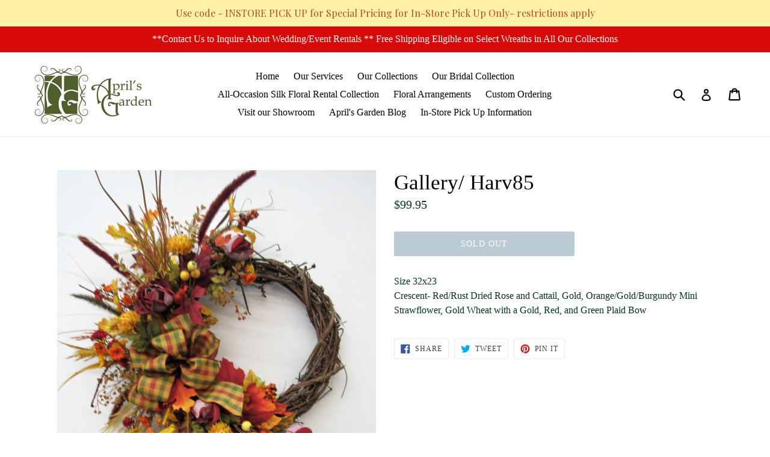

--- FILE ---
content_type: application/javascript
request_url: https://shipping.sweetecom.com/widget/js/loader.js?shop=aprils-garden.myshopify.com
body_size: 2923
content:
!function(e){var t={};function n(r){if(t[r])return t[r].exports;var o=t[r]={i:r,l:!1,exports:{}};return e[r].call(o.exports,o,o.exports,n),o.l=!0,o.exports}n.m=e,n.c=t,n.d=function(e,t,r){n.o(e,t)||Object.defineProperty(e,t,{enumerable:!0,get:r})},n.r=function(e){"undefined"!=typeof Symbol&&Symbol.toStringTag&&Object.defineProperty(e,Symbol.toStringTag,{value:"Module"}),Object.defineProperty(e,"__esModule",{value:!0})},n.t=function(e,t){if(1&t&&(e=n(e)),8&t)return e;if(4&t&&"object"==typeof e&&e&&e.__esModule)return e;var r=Object.create(null);if(n.r(r),Object.defineProperty(r,"default",{enumerable:!0,value:e}),2&t&&"string"!=typeof e)for(var o in e)n.d(r,o,function(t){return e[t]}.bind(null,o));return r},n.n=function(e){var t=e&&e.__esModule?function(){return e.default}:function(){return e};return n.d(t,"a",t),t},n.o=function(e,t){return Object.prototype.hasOwnProperty.call(e,t)},n.p="",n(n.s=0)}([function(e,t){window.lightningjs||function(e){var t="lightningjs";function n(n,r){return r&&(r+=(/\?/.test(r)?"&":"?")+"lv=1"),e[n]||function(){var o=window,i=document,a=n,d=i.location.protocol,c="load",s=0;!function(){e[a]=function(){var t=arguments,r=++s,i=this&&this!=o&&this.id||0;function d(){return d.id=r,e[a].apply(d,arguments)}return(n.s=n.s||[]).push([r,i,t]),d.then=function(e,t,o){var i=n.fh[r]=n.fh[r]||[],a=n.eh[r]=n.eh[r]||[],c=n.ph[r]=n.ph[r]||[];return e&&i.push(e),t&&a.push(t),o&&c.push(o),d},d};var n=e[a]._={};function l(){n.P(c),n.w=1,e[a]("_load")}n.fh={},n.eh={},n.ph={},n.l=r?r.replace(/^\/\//,("https:"==d?d:"http:")+"//"):r,n.p={0:+new Date},n.P=function(e){n.p[e]=new Date-n.p[0]},n.w&&l(),o.addEventListener?o.addEventListener(c,l,!1):o.attachEvent("on"+c,l);var u=function(){function e(){return["<head></head><",r,' onload="var d=',m,";d.getElementsByTagName('head')[0].",c,"(d.",s,"('script')).",l,"='",n.l,"'\"></",r,">"].join("")}var r="body",o=i[r];if(!o)return setTimeout(u,100);n.P(1);var d,c="appendChild",s="createElement",l="src",p=i[s]("div"),f=p[c](i[s]("div")),h=i[s]("iframe"),m="document";p.style.display="none",o.insertBefore(p,o.firstChild).id=t+"-"+a,h.frameBorder="0",h.id=t+"-frame-"+a,/MSIE[ ]+6/.test(navigator.userAgent)&&(h[l]="javascript:false"),h.allowTransparency="true",f[c](h);try{h.contentWindow[m].open()}catch(e){n.domain=i.domain,d="javascript:var d="+m+".open();d.domain='"+i.domain+"';",h[l]=d+"void(0);"}try{var v=h.contentWindow[m];v.write(e()),v.close()}catch(t){h[l]=d+'d.write("'+e().replace(/"/g,String.fromCharCode(92)+'"')+'");d.close();'}n.P(2)};n.l&&u()}()}(),e[n].lv="1",e[n]}var r=window[t]=n(t);r.require=n,r.modules=e}({});let n=document.createElement("link"),r=document.getElementsByTagName("head")[0];n.rel="stylesheet",n.href="https://shipping.sweetecom.com/widget/css/bundle.2tch.css",r.appendChild(n);let o=document.createElement("link");o.rel="stylesheet",o.href="https://fonts.googleapis.com/icon?family=Material+Icons",r.appendChild(o),window.shipping_base_domain="https://shipping.sweetecom.com",lightningjs.require("shipping","https://shipping.sweetecom.com/widget/js/bundle.2tch.js")}]);